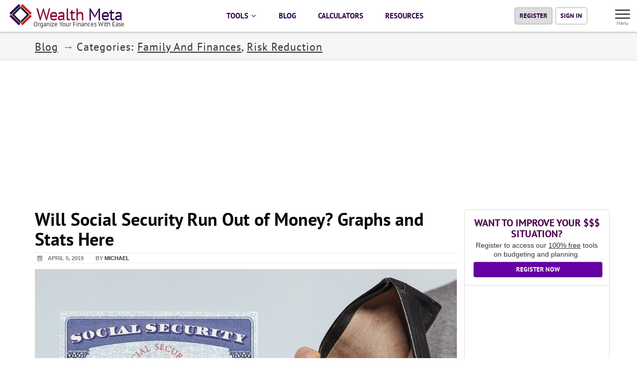

--- FILE ---
content_type: text/html; charset=utf-8
request_url: https://www.wealthmeta.com/blog/will-social-security-run-out-of-money-graphs-and-stats-here
body_size: 9068
content:
<!DOCTYPE html>
<html lang="en">
<head>
    <meta charset="utf-8" />
    <title>Will Social Security Run Out of Money? Graphs and Stats Here | Wealth Meta</title>
    <link rel="canonical" href="https://www.wealthmeta.com/blog/will-social-security-run-out-of-money-graphs-and-stats-here" />
    <link rel="apple-touch-icon" sizes="180x180" href="https://d3bxp9sx65hgh1.cloudfront.net/25.12.01/apple-touch-icon.png">
    <link rel="icon" type="image/png" href="https://d3bxp9sx65hgh1.cloudfront.net/25.12.01/favicon-32x32.png" sizes="32x32">
    <link rel="icon" type="image/png" href="https://d3bxp9sx65hgh1.cloudfront.net/25.12.01/favicon-16x16.png" sizes="16x16">
    <link rel="manifest" href="https://d3bxp9sx65hgh1.cloudfront.net/25.12.01/manifest.json">
    <link rel="mask-icon" href="https://d3bxp9sx65hgh1.cloudfront.net/25.12.01/safari-pinned-tab.svg" color="#5bbad5">
    <meta name="google-site-verification" content="IiGnAreyrY5YTAeQ3PPfCBSTILYW_iVxlPnnQvmTEoI" />
    <meta http-equiv="X-UA-Compatible" content="IE=edge" />
    <meta name="viewport" content="width=device-width, initial-scale=1" />
    <meta name="description" content="Many Americans are doubtful of ever getting their Social Security benefits. They have good reason to be worried. The system is already running a deficit and is on schedule to be depleted in 2034. We explore what might happen in this post." />
    <meta property="fb:app_id" content="1852614288322681" />
    <meta property="og:site_name" content="Wealth Meta" />
    <meta property="og:title" content="Will Social Security Run Out of Money? Graphs and Stats Here" />
    <meta property="og:description" content="Many Americans are doubtful of ever getting their Social Security benefits. They have good reason to be worried. The system is already running a deficit and is on schedule to be depleted in 2034. We explore what might happen in this post." />
    <meta property="og:url" content="https://www.wealthmeta.com/blog/will-social-security-run-out-of-money-graphs-and-stats-here" />
    <meta property="og:image" content="https://d100i36hiycpc5.cloudfront.net/blog/2019_04_featured_image/will_social_security_go_broke.jpg" />
    <meta property="og:image:width" content="1200" />
    <meta property="og:image:height" content="630" />
    <meta property="og:type" content="website" />
    <meta name="twitter:card" content="summary_large_image" />
    <meta name="twitter:site" content="@wealthmeta" />
    <meta name="twitter:title" content="Will Social Security Run Out of Money? Graphs and Stats Here" />
    <meta name="twitter:description" content="Many Americans are doubtful of ever getting their Social Security benefits. They have good reason to be worried. The system is already running a deficit and is on schedule to be depleted in 2034. We explore what might happen in this post." />
    <meta name="twitter:image" content="https://d100i36hiycpc5.cloudfront.net/blog/2019_04_featured_image/will_social_security_go_broke.jpg" />
    <meta name="p:domain_verify" content="403e16b610dc3ae3a712b7a640ec47e5"/>
    <link href="https://d3bxp9sx65hgh1.cloudfront.net/25.12.01/css/site.min.css" rel="stylesheet">
    
</head>

<body>
  <div id="page-container">
    <div class="navbar navbar-default navbar-static-top noselect" role="navigation">
        <div class="container-fluid">

            <a class="skip-nav-shortcut" href="#content">Skip To Content</a>

            <div class="navbar-header">
                <a href="/" class="logolink" aria-label="Home Page">
                    <img class="lg hidden-xs" src="https://d3bxp9sx65hgh1.cloudfront.net/25.12.01/images/logo_45.png" alt="Wealth Meta">
                    <img class="sm hidden-sm hidden-md hidden-lg" src="https://d3bxp9sx65hgh1.cloudfront.net/25.12.01/images/logo_35.png" alt="Wealth Meta">
                    <div class="title_name">
                        <span class="red-dark" aria-hidden="true">Wealth</span> <span class="purple-dark" aria-hidden="true">Meta</span>
                        <div class="tagline">Organize Your Finances With Ease</div>
                    </div>
                </a>
            </div>

            <ul class="nav navbar-nav navbar-right">

                
                
                    <li class="dropdown">
                        <a class="dropdown-toggle" tabindex="0" data-toggle="dropdown" role="button" aria-haspopup="true" aria-expanded="false">
                            TOOLS <i class="fa fa-angle-down"></i></a>
                        <ul class="dropdown-menu dropdown-menu-plain">
                            <li><a href="/budget-tracker/about">Home Budget Tracker</a></li>
                            <li class="dropdown-submenu">
                                <a href="/incomespending/new" class="dropdown-submenu-toggle">Income Spending Simulator</a>
                                <ul class="dropdown-menu">
                                    <li><a href="/incomespending/new">New Income/Spending Simulation</a></li>
                                    <li><a href="/myincomespendingsims/list">My Income/Spending Simulations</a></li>
                                    <li><a href="/incomespending/about#documentation">Documentation</a></li>
                                    <li><a href="/incomespending/about#screenshots">Screen Shots</a></li>
                                    <li><a href="/incomespending/about#help">Help</a></li>
                                </ul>
                            </li>
                        </ul>
                    </li>
                    <li><a href="/blog">BLOG</a></li>
                    <li><a href="/calculators">CALCULATORS</a></li>
                    <li><a href="/resources">RESOURCES</a></li>
                
                

                
                
                

                

                
                <li class="hidden-xs nav-right">
                    <a href="/signup" class="btn account-button register">Register</a>
                    <a href="#" class="btn account-button dropdown-toggle nav-dropdown-toggle" data-toggle="dropdown">Sign In</a>
                    
<div id="signin_dialog" class="dropdown-menu dropdown-menu-right dropdown-login-box">
    <form id="signin_dialog_form" method="POST" action="/signin_dialog">
        <input type="hidden" name="csrfmiddlewaretoken" value="jrOW9FrJ5uGIo1tHQKpLTF9h8JNCn9mnf4YSpXvDsZ6UHLpLJfRcbU5xn1gpq3tY">

        <h4>Sign In</h4>
        <div class="clearfix"></div>

        <div class="form-group">
            <div class="input-group">
                <span class="input-group-addon"><i class="fa fa-user"></i></span>
                <input id="signin_dialog_username" type="text" class="form-control" placeholder="Username or Email" value="" title="Username or Email" maxlength="150"  required />
            </div>
            <br>
            <div class="input-group">
                <span class="input-group-addon"><i class="fa fa-lock"></i></span>
                <input id="signin_dialog_password" type="password" class="form-control" placeholder="Password" value="" title="Password" maxlength="100" required />
            </div>
            <div class="checkbox pull-left">
                <label>
                    <input id="signin_dialog_remember_me" type="checkbox" value="1" checked> Keep Me Signed In
                </label>
            </div>

            <input type="submit" class="btn btn-theme-bg pull-right" value="Sign In" />
            <div class="clearfix"></div>

            <div id="signin_dialog_loading" class="signin_dialog_message">
                <img src="https://d3bxp9sx65hgh1.cloudfront.net/25.12.01/images/loader-med-grey.gif" alt="Please Wait..." /> Signing In...
            </div>
            <div id="signin_dialog_success" class="signin_dialog_message alert-success alert">Login successful, forwarding to your profile page.</div>
            <div id="signin_dialog_mfa" class="signin_dialog_message alert-success alert">Forwarding to next step.</div>
            <div id="signin_dialog_fail" class="signin_dialog_message alert-danger alert"></div>

            <div class="clearfix"></div>
            <hr>

            <p>Don't have an account? <a href="/signup">Register Now</a></p>
            <p>Trouble signing in? <a href="/forgotpassword">Forgot Password</a></p>

            
        </div>

        <div class="pull-right nav-close signin-close" tabindex="0" aria-label="Close"><i class="fa fa-times"></i></div>
    </form>
</div>
                </li>
                <li class="hidden-sm hidden-md hidden-lg nav-right">
                    <a href="/signup" class="btn account-button register">Register</a>
                    <a href="/signin" class="btn account-button">Sign In</a>
                </li>
                

            </ul>
            <div class="hamburger-container">
                <button id="hamburger-icon" class="hamburger hamburger--arrow" type="button" aria-label="Menu">
                        <span class="hamburger-box">
                            <span class="hamburger-inner"></span>
                        </span>
                    <span class="hamburger-label">Menu</span>
                </button>
            </div>
        </div>
    </div>

    <a name="content"></a>
    

    <div class="breadcrumb-wrap">
        <div class="container">
            <div class="row">
                <div class="col-sm-12">
                    <ol class="breadcrumb">
                        <li><a href="/blog">Blog</a></li>
                        <li>Categories:
                            
                                <a href="/blog/category/family-and-finances/" title="Blog Category Family and Finances">Family and Finances</a>, 
                            
                                <a href="/blog/category/risk-reduction/" title="Blog Category Risk Reduction">Risk Reduction</a>
                            
                        </li>
                    </ol>
                </div>
            </div>
        </div>
    </div>

    
    <div class="wrapper-centered-top">
        <script async src="https://pagead2.googlesyndication.com/pagead/js/adsbygoogle.js"></script>
        <ins class="adsbygoogle"
             style="display:block"
             data-ad-client="ca-pub-4697076088588024"
             data-ad-slot="6764681689"
             data-ad-format="auto"
             data-full-width-responsive="true"></ins>
        <script>
            (adsbygoogle = window.adsbygoogle || []).push({});
        </script>
    </div>
    <div class="divide20"></div>
    

  <div class="container">
    <div class="row">
      <div class="col-md-9">
        <article class="blog-post" itemscope itemtype="https://schema.org/BlogPosting">

          <h2 itemprop="name headline">Will Social Security Run Out of Money? Graphs and Stats Here</h2>

          <div class="hidden">
            <div itemprop="description" >Many Americans are doubtful of ever getting their Social Security benefits. They have good reason to be worried. The system is already running a deficit and is on schedule to be depleted in 2034. We explore what might happen in this post.</div>
            
<div itemprop="publisher" itemscope itemtype="https://schema.org/Organization">
    <div itemprop="name">Wealth Meta</div>
    <div itemprop="url">https://www.wealthmeta.com/</div>
    <div itemprop="logo" itemscope itemtype="https://schema.org/ImageObject">
        <meta itemprop="url" content="https://d3bxp9sx65hgh1.cloudfront.net/25.12.01/images/logo_cover_1600x533.jpg">
        <meta itemprop="width" content="1600">
        <meta itemprop="height" content="533">
    </div>
</div>
            <div itemprop="author" itemscope itemtype="https://schema.org/Person">
              <div itemprop="name">Michael</div>
              <div itemprop="url">/users/03bd0daec1f6168d93235c291c09c853/michael</div>
            </div>
            <div itemprop="dateModified">April 5, 2019, 9:12 p.m.</div>
            <div itemprop="datePublished">April 5, 2019, 8:07 p.m.</div>
            
              <div itemprop="image" itemscope itemtype="https://schema.org/ImageObject">
                <meta itemprop="url" content="https://d100i36hiycpc5.cloudfront.net/blog/2019_04_featured_image/will_social_security_go_broke.jpg">
                <meta itemprop="width" content="1200">
                <meta itemprop="height" content="630">
              </div>
            
          </div>

          <ul class="list-inline post-detail">
            <li><i class="fa fa-calendar"></i> April 5, 2019</li>
            <li>by <a href="/users/03bd0daec1f6168d93235c291c09c853/michael" title="Author">Michael</a></li>
            
          </ul>

          <div class="blog-content">
            
              <img src="https://d100i36hiycpc5.cloudfront.net/blog/2019_04_featured_image/will_social_security_go_broke.jpg" class="img-responsive blog-featured-image" alt="Will Social Security Run Out of Money? Graphs and Stats Here">
            
            <div itemprop="text articleBody">
              <p>Many Americans are doubtful of ever getting their Social Security benefits. They have good reason to be worried. The system pays out more than it takes in. It is already running a deficit and is on schedule to be depleted in 2034. We explore what might happen in this post.<br />
 </p>

<h2>The History of Social Security and How It Has Changed:</h2>

<p>In 1935 President Franklin D. Roosevelt signed the<a href="https://www.ssa.gov/OP_Home/ssact/ssact-toc.htm" target="_blank"> Social Security Act</a>. In 1937 the first Social Security tax was implemented. This required workers and employers to pay 1% of the first $3,000 in wages or salary ($52,376 in <a href="https://www.wealthmeta.com/calculator/inflation-calculator?amount=3000&amp;startingYear=1937&amp;endingYear=2018">today’s dollars</a>).</p>

<p>The program was developed for workers to earn benefits by paying into the system during their working years and then draw on it when they retire or if they become disabled. When it was created, I doubt anybody wondered if social security would ever go bankrupt.</p>

<p>Over the years as costs increased, lawmakers did raise taxes to help it stay afloat. As of 2019 the tax has grown to 12.4% (split equally between the employee and the employer) on the first $132,900 of income.</p>

<p> </p>

<h2>The Ratio of Workers to Retirees has Dropped:</h2>

<p>The program’s financial security is solid when the ratio of workers to retirees high (more people paying in than those taking out).</p>

<p>In the early years of the program the ratio of workers to retirees was high so the trust fund’s balance grew. The ratio hovered above 3 workers per retiree until about 2010.</p>

<p>Now the situation is flipped, and it is getting worse as baby boomers begin to retire. The projected ratio going forward is only 2.2 workers per retiree. This imbalance has many people afraid of what will happen.</p>

<p><a href="https://d100i36hiycpc5.cloudfront.net/uploads/2019/04/05/social_security_workers_per_retiree.png"><img alt="social security ratio of workers to retirees chart" src="https://d100i36hiycpc5.cloudfront.net/uploads/2019/04/05/social_security_workers_per_retiree.png" /></a><br />
<em>Source - 2018 OASDI Trustees Report, page 22</em></p>

<p> </p>

<p>The number of new workers entering the system is in decline because the <a href="https://fred.stlouisfed.org/series/SPDYNCBRTINUSA" target="_blank">birth rate has dropped</a> and although <a href="https://www.weforum.org/agenda/2017/02/from-the-1900s-to-today-a-snapshot-of-immigration-to-the-us/" target="_blank">immigration has increased</a>, going forward <a href="https://www.brookings.edu/blog/the-avenue/2018/12/21/us-population-growth-hits-80-year-low-capping-off-a-year-of-demographic-stagnation/" target="_blank">population growth is expected to be low</a>.</p>

<p>On the retiree side, improvements in medicine and health care are <a href="https://www.cdc.gov/nchs/data-visualization/mortality-trends/index.htm" target="_blank">keeping people alive longer</a> so there are more retirees drawing benefits for a longer length of time.</p>

<p> </p>

<h2>The Social Security Trust Fund Is Running Dry:</h2>

<p>The Social Security program has a trust fund that holds the excess contributions to the program. As a result of fewer workers and more retirees than projected the Social Security Administration states that the Trust Fund will run out by 2034.</p>

<p><a href="https://d100i36hiycpc5.cloudfront.net/uploads/2019/04/05/social_security_trust_fund_balance.png"><img alt="social security trust fund balance projection" src="https://d100i36hiycpc5.cloudfront.net/uploads/2019/04/05/social_security_trust_fund_balance.png" /></a><br />
<em>Source - 2018 OASDI Trustees Report, page 25</em></p>

<p>Being $14 trillion in the hole looks pretty bad, but as a percentage of GDP it isn&#39;t a lot to worry about.</p>

<p><strong>Thankfully as a percentage of GDP the cost is expected to level off, which is the real clincher for its long term viability.</strong></p>

<p><a href="https://d100i36hiycpc5.cloudfront.net/uploads/2019/04/05/social_security_income_vs_cost.png"><img alt="social security as a percentage of gdp" src="https://d100i36hiycpc5.cloudfront.net/uploads/2019/04/05/social_security_income_vs_cost.png" /></a><br />
<em>Source - 2018 OASDI Trustees Report, page 23</em></p>

<p> </p>

<h2>What Happens if Social Security “Goes Broke”:</h2>

<p>When the social security trust fund “runs out” that doesn’t mean today’s workers won’t receive benefits, it simply means they may receive less than they had anticipated, or the government will have to borrow to cover the difference, adding to the deficit.</p>

<p>Here is what the Social Security administration 2018 annual report has to say:</p>

<blockquote>
<p>Social Security’s total cost is projected to exceed its total income (including interest) in 2018 for the first time since 1982.... until 2034 when the OASDI reserves will be depleted.<strong> Thereafter, scheduled tax income is projected to be sufficient to pay about three-quarters of scheduled benefits through the end of the projection period in 2092. </strong></p>
</blockquote>

<p><em>(Social Security Administration - A Summary of the 2018 Annual Reports, emphasis added)</em></p>

<p> </p>

<h2>Not to Worry, The Sky Isn’t Falling:</h2>

<p>Worst case scenario (if no changes are made to the program by lawmakers) it is projected to pay three-quarters of scheduled benefits through the end of 2092. So a 25% haircut might be coming in the 2030’s or beyond, but that is if politicians do nothing. There are plenty of options such as raising taxes, increasing the retirement age, or reducing benefits in certain cases.</p>

<p>Remember, Social Security is a social insurance program that millions of voters depend on to meet basic needs. It is a direct injection of cash into the economy every month. It also helps to stave off macro level financial disasters.</p>

<p>Sure it wasn&#39;t designed for the long life expectancy we enjoy today. But it isn’t going to disappear or suddenly collapse. Chances are you will have a large portion of your Social Security benefit when you retire, if not all of it.</p>

<p><br />
<strong>Resources:</strong></p>

<ul>
	<li>Tips for <a href="https://www.wealthmeta.com/blog/how-to-maximize-your-social-security-benefits-in-less-than-140-characters">maximizing your social security benefit</a>.</li>
	<li><a href="https://www.ssa.gov/oact/TRSUM/" target="_blank">Social Security Administration - A Summary of the 2018 Annual Reports</a>.</li>
	<li><a href="https://www.ssa.gov/oact/TR/2018/index.html" target="_blank">Social Security Administration - 2018 OASDI Annual Report</a> (more detailed than previous link, includes link to PDF report).</li>
</ul>
            </div>
          </div>
          <div class="clearfix"></div>

          <div class="divide15"></div>
          
<hr/>
<div class="newsletter-signup text-center">
    <h4>Want to master your finances?
        Join our newsletter for free tips:
    </h4>
    <form id="newsletter-signup-form">
        <div>
            <input type="text" name="email" maxlength="255" placeholder="you_rock@site.com"/><br/>
            <label><input type="checkbox" title="Accept Privacy Policy" name="accept" value="1">&nbsp;By continuing, you accept our</label>
            <a target="_blank" href="/privacy">privacy policy</a><br/>
            <button type="submit" class="btn signup-button">Sign Me Up!</button>
        </div>


        <p>We hate spam just like you do. Unsubscribe easily at any time!</p>
        <div class="error-message alert-danger" style="display: none;"></div>
        <div class="success-message alert-success" style="display: none;"></div>
        <div class="waitmessage" style="display: none;">
            <img src="https://d3bxp9sx65hgh1.cloudfront.net/25.12.01/images/loader-med-grey.gif" alt="Sending..." /> Adding you to the list...
        </div>

    </form>
</div>
<hr/>
<div class="divide30"></div>

          <div>
            The post <a href="/blog/will-social-security-run-out-of-money-graphs-and-stats-here" itemprop="url mainEntityOfPage" title="Will Social Security Run Out of Money? Graphs and Stats Here" class="underline">Will Social Security Run Out of Money? Graphs and Stats Here</a>
            is part of a series on personal finances and financial literacy
            published at <a href="https://www.wealthmeta.com">Wealth Meta</a>.
              This entry was posted in <i class="fa fa-tag"></i>
              
                  <a href="/blog/category/family-and-finances/" title="Blog Category Family and Finances" class="underline">Family and Finances</a>, 
              
                  <a href="/blog/category/risk-reduction/" title="Blog Category Risk Reduction" class="underline">Risk Reduction</a>
              
          </div>
        </article>
        <div class="divide20"></div>

        

        <div class="row blog-prev-next-links">
  <div class="col-xs-12 col-sm-6">
    
        Previous Post:<br/>
        <div class="popular-post">
            <div class="post-mini">
    <div class="popular-img">
        <a href="/blog/trying-to-time-the-stock-market-is-like-gambling" tabindex="-1"><img src="https://d100i36hiycpc5.cloudfront.net/resized/blog/2019_03_featured_image/timing_the_market_investing-crop-c0-5__0-5-100x53-95.jpg" class="img-responsive" alt="Trying to Time the Stock Market Is Like Gambling"/></a>
    </div>
    <div class="popular-desc" style="max-width: 200px;">
        <h5><a href="/blog/trying-to-time-the-stock-market-is-like-gambling">Trying to Time the Stock Market Is Like Gambling</a></h5>
    </div>
    <div class="clearfix"></div>
</div>
        </div>
    
  </div>
  <div class="col-xs-12 col-sm-6">
    
        Next Post:<br/>
        <div class="popular-post">
            <div class="post-mini">
    <div class="popular-img">
        <a href="/blog/six-financial-moves-you-need-to-make-once-you-tie-the-knot" tabindex="-1"><img src="https://d100i36hiycpc5.cloudfront.net/resized/blog/2019_04_featured_image/financial_todos_after_getting_married-crop-c0-5__0-5-100x53-95.jpg" class="img-responsive" alt="Six Financial Moves You Need to Make Once You Tie the Knot"/></a>
    </div>
    <div class="popular-desc" style="max-width: 200px;">
        <h5><a href="/blog/six-financial-moves-you-need-to-make-once-you-tie-the-knot">Six Financial Moves You Need to Make Once You Tie the Knot</a></h5>
    </div>
    <div class="clearfix"></div>
</div>
        </div>
    
  </div>
</div>

        

      </div>
      <div class="col-md-3 blog-right-bar">
        




<a class="skip-nav-shortcut-sidebar" href="#footer">Skip To Footer</a>


    <div class="sidebar-box register">
        <h4>Want to Improve Your $$$ Situation?</h4>
        <p>
            Register to access our <u>100% free</u> tools on budgeting and planning.
        </p>
        <a href="/signup" class="btn register-button" style="width: 100%;">Register Now</a>
    </div>




<div class="sidebar-box">

    
        <ins class="adsbygoogle"
             style="display:block"
             data-ad-client="ca-pub-4697076088588024"
             data-ad-slot="7820740390"
             data-ad-format="auto"></ins>
        <script>
            (adsbygoogle = window.adsbygoogle || []).push({});
        </script>
        <div class="clearfix"></div>
        <div class="divide20"></div>
    

    
    <h4><a href="/blog"><i class="fa fa-book"></i> Blog Categories</a></h4>
    <ul class="list-unstyled cat-list">
        
        
            <li><a href="/blog/category/financial-literacy/">Financial Literacy</a></li>
        
            <li><a href="/blog/category/personal-finance/">Personal Finance</a></li>
        
            <li><a href="/blog/category/family-and-finances/">Family and Finances</a></li>
        
            <li><a href="/blog/category/budgeting/">Budgeting</a></li>
        
            <li><a href="/blog/category/net-worth/">Net Worth</a></li>
        
            <li><a href="/blog/category/risk-reduction/">Risk Reduction</a></li>
        
            <li><a href="/blog/category/homes-and-real-estate/">Homes and Real Estate</a></li>
        
            <li><a href="/blog/category/announcements/">Announcements</a></li>
        
        <li><a href="/blog/archive">Archive</a></li>
        <li><a href="/blog_feed">Blog Feed <i class="fa fa-rss"></i></a></li>
    </ul>
    
</div>


    
    <div class="sidebar-box">
        <h4 style="margin-bottom: 10px;">Recent Posts</h4>
        <div class="popular-post">
            
            
                <div class="post-mini">
    <div class="popular-img">
        <a href="/blog/2024-results-for-cpi-stocks-bonds-calculators-updated" tabindex="-1"><img src="https://d100i36hiycpc5.cloudfront.net/resized/blog/2025_02_featured_image/2024_wealth_meta_update-crop-c0-5__0-5-100x53-95.jpg" class="img-responsive" alt="2024 Results for CPI, Stocks, Bonds - Calculators Updated"/></a>
    </div>
    <div class="popular-desc" style="max-width: 200px;">
        <h5><a href="/blog/2024-results-for-cpi-stocks-bonds-calculators-updated">2024 Results for CPI, Stocks, Bonds - Calculators Updated</a></h5>
    </div>
    <div class="clearfix"></div>
</div>
            
                <div class="post-mini">
    <div class="popular-img">
        <a href="/blog/5-financial-hacks-for-recent-college-graduates" tabindex="-1"><img src="https://d100i36hiycpc5.cloudfront.net/resized/blog/2024_12_featured_image/recent_graduate_financial_tips-crop-c0-5__0-5-100x53-95.jpg" class="img-responsive" alt="5 Financial Hacks for Recent College Graduates"/></a>
    </div>
    <div class="popular-desc" style="max-width: 200px;">
        <h5><a href="/blog/5-financial-hacks-for-recent-college-graduates">5 Financial Hacks for Recent College Graduates</a></h5>
    </div>
    <div class="clearfix"></div>
</div>
            
                <div class="post-mini">
    <div class="popular-img">
        <a href="/blog/love-money-4-steps-to-financial-compatibility" tabindex="-1"><img src="https://d100i36hiycpc5.cloudfront.net/resized/blog/2024_10_featured_image/budget_for_couple-crop-c0-5__0-5-100x53-95.jpg" class="img-responsive" alt="Love &amp; Money: 4 Steps to Financial Compatibility"/></a>
    </div>
    <div class="popular-desc" style="max-width: 200px;">
        <h5><a href="/blog/love-money-4-steps-to-financial-compatibility">Love &amp; Money: 4 Steps to Financial Compatibility</a></h5>
    </div>
    <div class="clearfix"></div>
</div>
            
                <div class="post-mini">
    <div class="popular-img">
        <a href="/blog/why-you-shouldnt-skip-out-on-wedding-insurance" tabindex="-1"><img src="https://d100i36hiycpc5.cloudfront.net/resized/blog/2024_08_featured_image/wedding_insurance-crop-c0-5__0-5-100x53-95.jpg" class="img-responsive" alt="Why You Shouldn’t Skip Out on Wedding Insurance"/></a>
    </div>
    <div class="popular-desc" style="max-width: 200px;">
        <h5><a href="/blog/why-you-shouldnt-skip-out-on-wedding-insurance">Why You Shouldn’t Skip Out on Wedding Insurance</a></h5>
    </div>
    <div class="clearfix"></div>
</div>
            
                <div class="post-mini">
    <div class="popular-img">
        <a href="/blog/top-10-tips-to-budget-your-wedding" tabindex="-1"><img src="https://d100i36hiycpc5.cloudfront.net/resized/blog/2024_06_featured_image/wedding_budget-crop-c0-5__0-5-100x53-95.jpg" class="img-responsive" alt="Top 10 Tips to Budget Your Wedding"/></a>
    </div>
    <div class="popular-desc" style="max-width: 200px;">
        <h5><a href="/blog/top-10-tips-to-budget-your-wedding">Top 10 Tips to Budget Your Wedding</a></h5>
    </div>
    <div class="clearfix"></div>
</div>
            
        </div>
    </div>
    


<div class="sidebar-box">
    <h4><i class="fa fa-line-chart"></i> Tools</h4>
    <ul class="list-unstyled cat-list">
        <li><a href="/budget-tracker/about">Household Budget Tracker</a></li>
        <li><a href="/incomespending/about">Income/Spending Simulator</a></li>
    </ul>
</div>


<div class="sidebar-box">
    <h4><a href="/calculators"><i class="fa fa-calculator"></i> Calculators</a></h4>
    <ul class="list-unstyled cat-list">
        
        
            
                <li><a href="/calculator/compound-interest-calculator">Compound Interest Calculator</a></li>
            
                <li><a href="/calculator/savings-goal-calculator">Savings Goal Calculator</a></li>
            
                <li><a href="/calculator/emergency-fund-calculator">Emergency Fund Calculator</a></li>
            
        
            
                <li><a href="/calculator/saving-for-retirement-calculator">Saving for Retirement Calculator</a></li>
            
                <li><a href="/calculator/retirement-withdrawal-calculator">Retirement Withdrawal Calculator</a></li>
            
                <li><a href="/calculator/portfolio-allocation-calculator">Portfolio Allocation Calculator</a></li>
            
        
            
                <li><a href="/calculator/mortgage-piti-calculator">Mortgage PITI Calculator</a></li>
            
                <li><a href="/calculator/mortgage-loan-calculator">Mortgage Loan Calculator</a></li>
            
        
            
                <li><a href="/calculator/loan-pay-ahead-calculator">Loan Pay Ahead Calculator</a></li>
            
                <li><a href="/calculator/loan-refinance-calculator">Loan Refinance Calculator</a></li>
            
                <li><a href="/calculator/loan-consolidation-calculator">Loan Consolidation Calculator</a></li>
            
                <li><a href="/calculator/auto-loan-calculator">Auto Loan Calculator</a></li>
            
                <li><a href="/calculator/student-loan-calculator">Student Loan Calculator</a></li>
            
        
            
                <li><a href="/calculator/rate-of-return-calculator">Rate of Return Calculator</a></li>
            
                <li><a href="/calculator/inflation-calculator">Inflation Calculator</a></li>
            
        
        <li><a href="/calculators">All Calculators</a></li>
    </ul>
</div>

<div class="sidebar-box">
    <h4><a href="/resources"><i class="fa fa-file-text-o"></i> Resources</a></h4>
    <ul class="list-unstyled cat-list">
        
        
            
                <li><a href="/resource/list-of-irs-income-level-triggers">List of IRS Income Level Triggers</a></li>
            
                <li><a href="/resource/household-monthly-spending">Household Monthly Spending</a></li>
            
                <li><a href="/resource/property-walkthrough-checklist">Property Walkthrough Checklist</a></li>
            
                <li><a href="/resource/in-case-of-death-template">In Case of Death Template</a></li>
            
                <li><a href="/resource/financial-bucket-list">Financial Bucket List</a></li>
            
                <li><a href="/resource/used-car-buying-checklist">Used Car Buying Checklist</a></li>
            
        
    </ul>
</div>



      </div>
    </div>
  </div>



    <a name="footer"></a>
    <footer id="footer" class="noselect">
        <div class="container">

            <div class="row">
                <div class="col-sm-3">
                    <div class="footer-col">
                        <h3>Wealth Meta</h3>
                        <p>
                            Content at this site is for informational and
                            educational purposes.
                            We are NOT financial advisors!
                            Nothing here should be taken as
                            tax, investment, or legal advice.
                        </p>
                    </div>
                </div>
                <div class="col-sm-3">
                    <div class="footer-col">
                        <a href="/about">About</a><br/>
                        <a href="/calculators">Calculators</a><br/>
                        <a href="/resources">Resources</a><br/>
                        <a href="/blog">Financial Literacy Blog</a><br/>
                        <a href="/security">Security Measures</a><br/>
                    </div>
                </div>
                <div class="col-sm-3">
                    <div class="footer-col">
                        <a href="/budget-tracker/about">Home Budget Tracker</a><br/>
                        <a href="/incomespending/about">Income/Spending Simulator</a><br/>
                    </div>
                </div>
                <div class="col-sm-3">
                    <div class="footer-col">
                        <a href="/contact">Contact Us</a><br/>
                        <a href="/blog_feed">Blog Feed</a><br/>
                        <a href="/terms">Terms</a> /
                        <a href="/privacy">Privacy Policy</a><br/><br/>
                        <ul class="list-inline social-1">
                            <li><a href="https://www.facebook.com/wealthmeta" aria-label="Wealth Meta on Facebook"><i class="fa fa-facebook"></i></a></li>
                            <li><a href="https://twitter.com/WealthMeta" aria-label="Wealth Meta on X / Twitter"><i class="fa fa-twitter"></i></a></li>
                            <li><a href="https://www.pinterest.com/wealthmeta/" aria-label="Wealth Meta on Pinterest"><i class="fa fa-pinterest"></i></a></li>
                        </ul>
                    </div>
                </div>
            </div>
            <div class="row">
                <div class="col-md-12 text-center">
                    <div class="footer-btm">
                        <span>Copyright &copy; 2026 Launch Gate LLC All Rights Reserved</span>
                    </div>
                </div>
            </div>
        </div>
    </footer>
  </div>

  
<nav id="mm-menu">
    <ul>
        <li class="onlyMobile"><a href="#page-container" aria-label="Close Menu"><i class="fa fa-arrow-left" aria-hidden="true"></i> Close Menu</a></li>

        
            <li class="mm-listitem mm-listitem_divider">Welcome Guest!</li>
            <li><a href="/signup"><b>Register</b></a></li>
            <li><a href="/signin">Sign In</a></li>
        

        <li class="mm-listitem mm-listitem_divider">TOOLS</li>
        

        
            <li><a href="/budget-tracker/about">Home Budget Tracker</a></li>
            <li><a href="/incomespending/about">Income/Spending Simulator</a></li>
        

        <li class="mm-listitem mm-listitem_divider">Topics of Interest</li>
        <li><a href="/blog">Blog</a></li>
        <li><a href="/calculators">Calculators</a></li>
        <li><a href="/resources">Resources</a></li>
        <li><a href="/about">About</a></li>
        
    </ul>
</nav>


    
    <script src="https://d3bxp9sx65hgh1.cloudfront.net/25.12.01/js/site.min.js"></script>

    
    
    <!-- Google tag (gtag.js) -->
    <script async src="https://www.googletagmanager.com/gtag/js?id=G-5H0QVWXHF0"></script>
    <script>
        window.dataLayer = window.dataLayer || [];
        function gtag(){dataLayer.push(arguments);}
        gtag('js', new Date());

        gtag('config', 'G-5H0QVWXHF0');
    </script>
    
    


    
        
    

    

</body>
</html>


--- FILE ---
content_type: text/html; charset=utf-8
request_url: https://www.google.com/recaptcha/api2/aframe
body_size: 260
content:
<!DOCTYPE HTML><html><head><meta http-equiv="content-type" content="text/html; charset=UTF-8"></head><body><script nonce="LmNzpX8WKAU60VPXB54s_A">/** Anti-fraud and anti-abuse applications only. See google.com/recaptcha */ try{var clients={'sodar':'https://pagead2.googlesyndication.com/pagead/sodar?'};window.addEventListener("message",function(a){try{if(a.source===window.parent){var b=JSON.parse(a.data);var c=clients[b['id']];if(c){var d=document.createElement('img');d.src=c+b['params']+'&rc='+(localStorage.getItem("rc::a")?sessionStorage.getItem("rc::b"):"");window.document.body.appendChild(d);sessionStorage.setItem("rc::e",parseInt(sessionStorage.getItem("rc::e")||0)+1);localStorage.setItem("rc::h",'1768618867579');}}}catch(b){}});window.parent.postMessage("_grecaptcha_ready", "*");}catch(b){}</script></body></html>